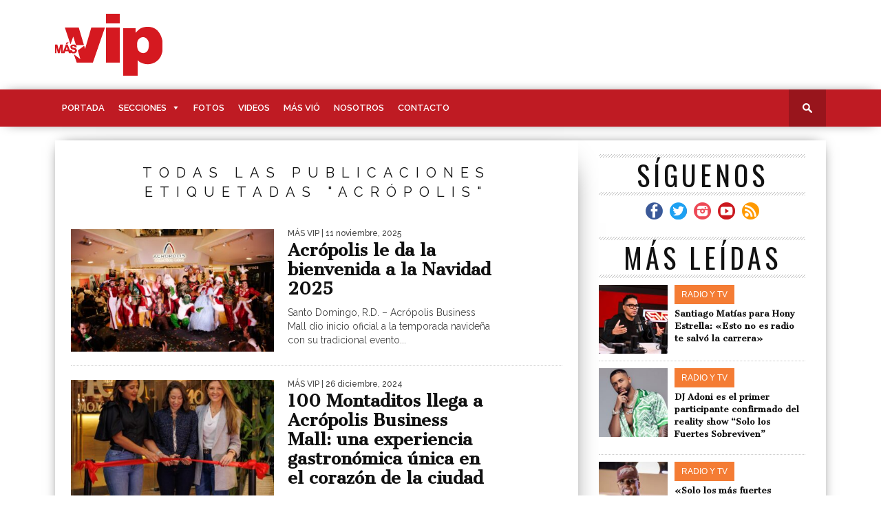

--- FILE ---
content_type: text/html
request_url: https://masvip.com.do/wp-content/plugins/limb-gallery/frontend/views/grsPopup.html?ver=1.5.7
body_size: 1385
content:
<div class="grsPopup grsTemplate{{params.shatts.theme}}" id="grsPopup" ng-if="options.enterPopup()" ng-show="options.showPopup()" ng-click="grsCpFrSide($event)" >
	<div class="grsPopupRc" ng-style="{width: view.mcw + 'px', height : view.mch + 'px'}" ng-click="$event.stopPropagation();">
		<div class="grsPopupMc" id="grsPopupMc" ng-style="{width: view.mcw + 'px', height : view.mch + 'px'}">
			<!-- Image container -->
			<div class="grsPopupImC" ng-style="{width: view.icw + 'px'}">
				<!-- Filmstrip top -->
				<div ng-if="shFilmsVtop()" onload="shFilmContLoaded()" ng-include="view.filmView" class="grsPopupFc" ng-class="{'' : items.length}">
				</div>
				<!-- Images -->
				<div class="grsPopupImMc" id="grsImgMainCont" ng-style="{height: view.ich + 'px'}" >
					<div class="grsPopupImLc grsPopupImFLc first" ng-class="classFfD()">
						<div class="grsPopupImLV" ng-if="fisImage()" hm-swipeleft="swipeRight($event)" hm-swiperight="swipeLeft($event)">
							<div class="grsPopupImLfE forEffect" ng-style="{'max-width':(view.icw)+'px','max-height':(view.ich)+'px'}">
								<img ng-src="{{fImSrc()}}" class="grsPopupImLfIm" ng-class="classFfI()" ng-style="{'max-width':(view.icw)+'px','max-height':(view.ich)+'px'}"  >
							</div>
						</div>
						<video ng-if="fisVideo()" ng-class="classFfI()" controls autoplay>
							<source vg-src="{{fImSrc()}}"  type="video/mp4">
						  	<source vg-src="{{fImSrc()}}"  type="video/ogg">
						 	 {{getTrans('text_082')}}
						</video>
						<iframe ng-if="fisLink()" ifr-src="{{fImSrc()}}" ng-class="classFfI()" frameborder="0" title="" webkitallowfullscreen mozallowfullscreen allowfullscreen></iframe>
					</div>
					<div class="grsPopupImLc grsPopupImSLc second" ng-class="classFsD()" >
						<div class="grsPopupImLV" ng-if="sisImage()" hm-swipeleft="swipeRight($event)" hm-swiperight="swipeLeft($event)" >
							<div class="grsPopupImLfE forEffect" ng-style="{'max-width':(view.icw)+'px','max-height':(view.ich)+'px'}">
								<img class="grsPopupImLsIm" ng-class="classFsI()" ng-style="{'max-width':(view.icw)+'px','max-height':(view.ich)+'px'}" ng-src="{{sImSrc()}}" >
							</div>
						</div>
						<video ng-if="sisVideo()" ng-class="classFsI()" controls autoplay>
							<source vg-src="{{sImSrc()}}"  type="video/mp4">
						  	<source vg-src="{{sImSrc()}}"  type="video/ogg">
						 	 {{getTrans('text_082')}}
						</video>
						<iframe ng-if="sisLink()" ifr-src="{{sImSrc()}}" ng-class="classFsI()" frameborder="0" title="" webkitallowfullscreen mozallowfullscreen allowfullscreen></iframe>
					</div>
					<div class="grsPopupImNVb grsPopupImNVl" ng-class="grsCheckLNavVis()" ng-click="grsLeft($event)" >
						<i class="fa" ng-class="'fa-'+params.theme.navButtons+'-left'" aria-hidden="true"></i>
					</div>
					<div class="grsPopupImNVb grsPopupImNVr" ng-class="grsCheckRNavVis()" ng-click="grsRight($event)" >
						<i class="fa" ng-class="'fa-'+params.theme.navButtons+'-right'" aria-hidden="true"></i>
					</div>
					<div ng-if="view.loading" class="grsPopupLc"></div> 
					<!-- Control buttons container -->
					<div class="grsPopupB" id="grsButtons" ng-if="shCbutts()" ng-class="contButtPos()" >
						<div class="grsPopupSBmC" >
							<a class="grsPopupSFb" target="_blank" ng-if="params.shatts.lightboxfbutt == 1" ng-href="{{view.grsFacebook}}">
								<div class="grsPopupSB grsPopupSF">
									<i class="fa" ng-class="'fa-'+params.theme.fb" aria-hidden="true" title="{{getTrans('text_083')}}"></i>
								</div>
							</a>
							<a class="grsPopupSTb" target="_blank" ng-if="params.shatts.lightboxtbutt == 1" ng-href="{{view.grsTwitter}}" >
								<div class="grsPopupSB grsPopupST">
									<i class="fa" ng-class="'fa-'+params.theme.twitt" aria-hidden="true" title="{{getTrans('text_084')}}"></i>
								</div>
							</a>
							<a class="grsPopupSPb" target="_blank" ng-if="params.shatts.lightboxpbutt == 1" ng-href="{{view.grsPinterest}}" >
								<div class="grsPopupSB grsPopupSP">
									<i class="fa" ng-class="'fa-'+params.theme.pint" aria-hidden="true" title="{{getTrans('text_086')}}"></i>
								</div>
							</a>
							<a class="grsPopupSTbb" target="_blank" ng-if="params.shatts.lightboxtbbutt == 1" ng-href="{{view.grsTumblr}}" >
								<div class="grsPopupSB grsPopupSTb">
									<i class="fa" ng-class="'fa-'+params.theme.tumb" aria-hidden="true" title="{{getTrans('text_087')}}"></i>
								</div>
							</a>
							<a class="grsPopupSLib" target="_blank" ng-if="params.shatts.lightboxlibutt == 1" ng-href="{{view.grsLinkedIn}}" >
								<div class="grsPopupSB grsPopupSLi">
									<i class="fa" ng-class="'fa-'+params.theme.lini" aria-hidden="true" title="{{getTrans('text_088')}}"></i>
								</div>
							</a>
							<a class="grsPopupSReddb" target="_blank" ng-if="params.shatts.lightboxreddbutt == 1" ng-href="{{view.grsReddit}}" >
								<div class="grsPopupSB grsPopupSRedd">
									<i class="fa" ng-class="'fa-'+params.theme.redd" aria-hidden="true" title="{{getTrans('text_089')}}"></i>
								</div>
							</a>
							<div style="clear:both">
							</div>
						</div>
						<div class="grsPopupOBmC">
							<div class="grsPopupOB grsPopupEnAp" ng-if="params.shatts.lightboxap == 1" ng-click="grsEnAp($event)" >
								<i class="fa" ng-class="grsPopupEnAp()" aria-hidden="true" title="{{getTrans('text_090')}}"></i>
							</div>
							<div class="grsPopupOB grsPopupSInf" ng-if="params.shatts.lightboximinf == 1" ng-click="grsSInf($event)">
								<i class="fa" ng-class="'fa-'+params.theme.info" aria-hidden="true" title="{{getTrans('text_091')}}"></i>
							</div>
							<div class="grsPopupOB grsPopupOFb" ng-if="params.shatts.lightboxfsbutt == 1" ng-click="grsSFM($event)" >
								<i class="fa" ng-class="grsPopupOFCl()" aria-hidden="true"></i>
							</div>
							<div class="grsPopupOB grsPopupOCb" ng-if="shCommCont()" ng-click="grsOCC($event)">
								<i class="fa" ng-class="'fa-'+params.theme.cop" aria-hidden="true" title="{{getTrans('text_092')}}"></i>
							</div>
							<div style="clear:both">
							</div>
						</div>
						<div style="clear:both"></div>
					</div>
					<!-- Image info -->
					<div class="grsPopupTc" ng-if="params.shatts.lightboximinf == 1" ng-show="view.shInf">
						<span ng-bind="grsGetInfT()"></span>
						<p ng-bind="grsGetInfD()"></p>
					</div>
					<!-- Image counting -->
					<div class="grsPopupImCount" ng-if="params.shatts.lightboximcn == 1" ng-show="items.length" >
						<span>{{view.cImInG+1+getTrans('text_093')+items.length}}</span>
					</div>
				</div> 
				<!-- Filmstrip boottom -->	
				<div ng-if="shFilmsVbot()" onload="shFilmContLoaded()" ng-include="view.filmView" class="grsPopupFc" ng-class="{'' : items.length}" >
				</div>					
			</div> 
			<!-- Comments container -->
			<div class="grsPopupCoC" onload="shCommContLoaded()" ng-include="view.commView" ng-if="shCommCont()" ng-style="{width: view.ccw + 'px', right: view.ccr + 'px'}">
			</div>
			<div style="clear:both">
			</div>
		</div>
		<div class="grsPopupCoCClos" ng-click="grsCp($event)" ng-class="clBposRes()">
			<i class="fa" ng-class="'fa-'+params.theme.pcl" aria-hidden="true" title="{{getTrans('Close')}}"></i>
		</div>
	</div>
</div>